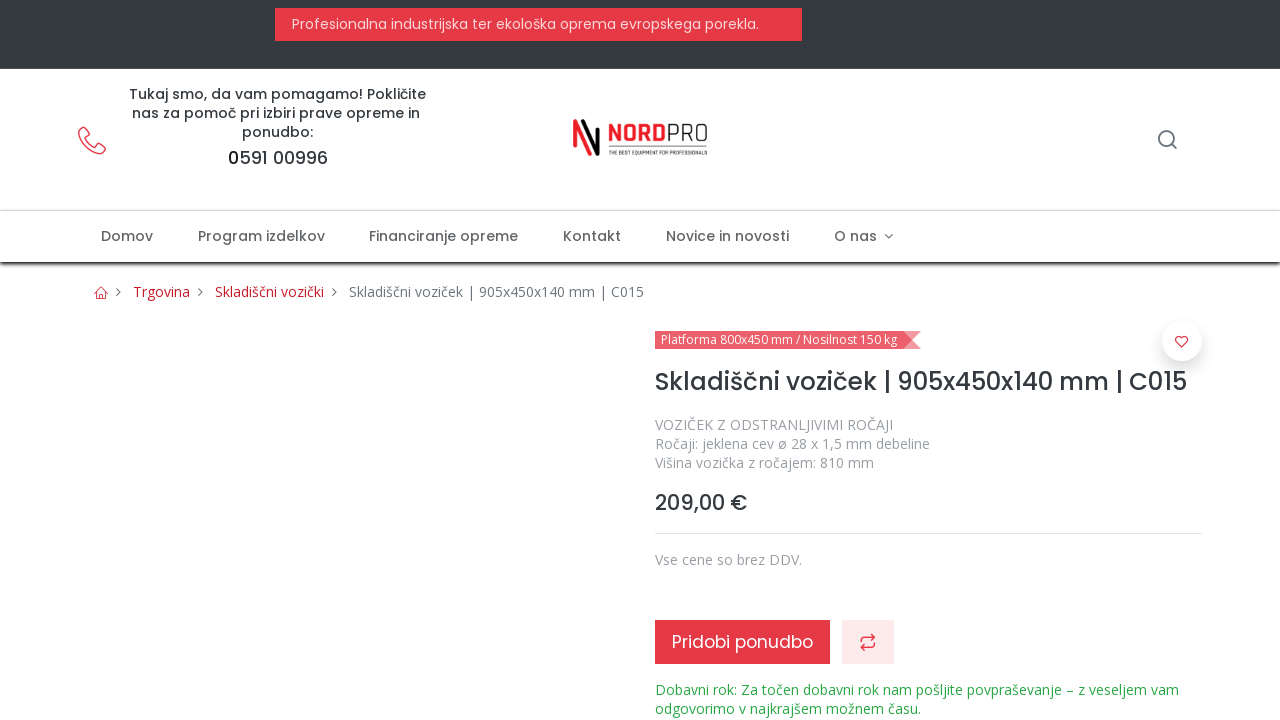

--- FILE ---
content_type: text/html; charset=utf-8
request_url: https://immerlog.com/shop/c015-skladiscni-vozicek-905x450x140-mm-c015-382?category=870
body_size: 13626
content:

  
  
  
  <!DOCTYPE html>
        
    
            
        
  <html lang="sl-SI" data-website-id="1" data-oe-company-name="NELCOMM inženiring, trgovina in storitve, d.o.o.">
            
    
      
      
      
      
        
      
    
    
  <head>
                <meta charset="utf-8"/>
                <meta http-equiv="X-UA-Compatible" content="IE=edge,chrome=1"/>
    <meta name="viewport" content="width=device-width, initial-scale=1, user-scalable=no"/>
    
            
        <meta name="generator" content="Odoo"/>
    
    
    
    
    
    
    <meta name="description" content="VOZIČEK Z ODSTRANLJIVIMI ROČAJI
Ročaji: jeklena cev ø 28 x 1,5 mm debeline
Višina vozička z ročajem: 810 mm
"/>
    <meta name="keywords" content="jeklen transportni voziček, skladiščni vozički, transportni voziček jekleni, transportni vozički, transportni voziček rudl, voziček za v skladsišče"/>
    
      
      
      
      
        
          
            <meta property="og:type" content="website"/>
          
        
          
            <meta property="og:title" content="Skladiščni voziček | 905x450x140 mm | C015"/>
          
        
          
            <meta property="og:site_name" content="NELCOMM inženiring, trgovina in storitve, d.o.o."/>
          
        
          
            <meta property="og:url" content="http://immerlog.com/shop/c015-skladiscni-vozicek-905x450x140-mm-c015-382"/>
          
        
          
            <meta property="og:image" content="http://immerlog.com/web/image/product.template/382/image_1024?unique=2ea3b82"/>
          
        
          
            <meta property="og:description" content="VOZIČEK Z ODSTRANLJIVIMI ROČAJI
Ročaji: jeklena cev ø 28 x 1,5 mm debeline
Višina vozička z ročajem: 810 mm
"/>
          
        
      
      
      
      
        
          <meta name="twitter:card" content="summary_large_image"/>
        
          <meta name="twitter:title" content="Skladiščni voziček | 905x450x140 mm | C015"/>
        
          <meta name="twitter:image" content="http://immerlog.com/web/image/product.template/382/image_1024?unique=2ea3b82"/>
        
          <meta name="twitter:description" content="VOZIČEK Z ODSTRANLJIVIMI ROČAJI
Ročaji: jeklena cev ø 28 x 1,5 mm debeline
Višina vozička z ročajem: 810 mm
"/>
        
      
    
    
      
      
    
    <link rel="canonical" href="https://www.nordpro.eu/shop/c015-skladiscni-vozicek-905x450x140-mm-c015-382"/>
    <link rel="preconnect" href="https://fonts.gstatic.com/" crossorigin=""/>
  
  

                <title>Skladiščni voziček | 905x450x140 mm | C015</title>
                <link type="image/x-icon" rel="shortcut icon" href="/web/image/website/1/favicon?unique=c6805c0"/>
    <link rel="preload" href="/web/static/lib/fontawesome/fonts/fontawesome-webfont.woff2?v=4.7.0" as="font" crossorigin=""/>
    <link type="text/css" rel="stylesheet" href="/web/content/73407-34ee1fc/1/web.assets_common.css" data-asset-xmlid="web.assets_common" data-asset-version="34ee1fc"/>
    <link rel="manifest" href="/pwa/1/manifest.json"/>
    <link rel="apple-touch-icon" sizes="192x192" href="/web/image/website/1/dr_pwa_icon_192/192x192"/>
    <link rel="preload" href="/theme_prime/static/lib/Droggol-Pack-v1.0/fonts/Droggol-Pack.ttf?4iwoe7" as="font" crossorigin=""/>
    <link type="text/css" rel="stylesheet" href="/web/content/77489-f3051f0/1/web.assets_frontend.css" data-asset-xmlid="web.assets_frontend" data-asset-version="f3051f0"/>
    
  
  

                <script id="web.layout.odooscript" type="text/javascript">
                    var odoo = {
                        csrf_token: "804d83b85f6391033dc360559dfbaea4b3ae507eo1800627364",
                        debug: "",
                    };
                </script>
            <script type="text/javascript">
                odoo.dr_theme_config = {"bool_enable_ajax_load_on_click": false, "bool_enable_ajax_load": false, "bool_show_bottom_bar_onscroll": false, "bool_display_bottom_bar": true, "bool_mobile_filters": true, "json_zoom": {"zoom_enabled": false, "zoom_factor": 2, "disable_small": false}, "json_category_pills": {"enable": true, "enable_child": true, "hide_desktop": true, "show_title": true, "style": 1}, "json_grid_product": {"show_color_preview": true, "show_quick_view": false, "show_similar_products": true, "show_rating": true}, "json_shop_filters": {"in_sidebar": false, "collapsible": true, "show_category_count": true, "show_attrib_count": false, "hide_attrib_value": false, "show_price_range_filter": true, "price_range_display_type": "sales_price", "show_rating_filter": true, "show_brand_search": true, "show_labels_search": true, "show_tags_search": true, "brands_style": 1, "tags_style": 1}, "bool_sticky_add_to_cart": false, "bool_general_show_category_search": true, "json_general_language_pricelist_selector": {"hide_country_flag": false}, "json_brands_page": {"disable_brands_grouping": false}, "cart_flow": "default", "json_bottom_bar_config": ["tp_home", "tp_search", "tp_wishlist", "tp_category", "tp_orders"], "theme_installed": true, "pwa_active": true, "bool_product_offers": true, "is_public_user": true};
            </script>
        
    <script type="text/javascript">
                odoo.session_info = {"is_admin": false, "is_system": false, "is_website_user": true, "user_id": false, "is_frontend": true, "translationURL": "/website/translations", "cache_hashes": {"translations": "cd2ed19ee3a4b6dfe96fd5d07406054069590f81"}};
                if (!/(^|;\s)tz=/.test(document.cookie)) {
                    const userTZ = Intl.DateTimeFormat().resolvedOptions().timeZone;
                    document.cookie = `tz=${userTZ}; path=/`;
                }
            </script>
    <script defer="defer" type="text/javascript" src="/web/content/69368-a9e7572/1/web.assets_common_minimal_js.js" data-asset-xmlid="web.assets_common_minimal_js" data-asset-version="a9e7572"></script>
    <script defer="defer" type="text/javascript" src="/web/content/69369-9ad155a/1/web.assets_frontend_minimal_js.js" data-asset-xmlid="web.assets_frontend_minimal_js" data-asset-version="9ad155a"></script>
    
        
    
    <script defer="defer" type="text/javascript" data-src="/web/content/73410-5e17e54/1/web.assets_common_lazy.js" data-asset-xmlid="web.assets_common_lazy" data-asset-version="5e17e54"></script>
    <meta name="theme-color" content="#FFFFFF"/>
    <meta name="mobile-web-app-capable" content="yes"/>
    <meta name="apple-mobile-web-app-title" content="Nordpro"/>
    <meta name="apple-mobile-web-app-capable" content="yes"/>
    <meta name="apple-mobile-web-app-status-bar-style" content="default"/>
    <script defer="defer" type="text/javascript" data-src="/web/content/77490-7638bb3/1/web.assets_frontend_lazy.js" data-asset-xmlid="web.assets_frontend_lazy" data-asset-version="7638bb3"></script>
    
  
  

                
            
            
            <script id="google_analytics_4_code" async="1" src="https://www.googletagmanager.com/gtag/js?id=G-1Z8BK869NL"></script>
            <script>
              window.dataLayer = window.dataLayer || [];
              function gtag(){dataLayer.push(arguments);}
              gtag('js', new Date());

              gtag('config', 'G-1Z8BK869NL');
            </script>
        
        
    </head>
            <body class="">
                
    
  
            
            
        
            
        <div id="wrapwrap" class="   ">
      
            
            
                
        
        
        
        
        
        
        
        
        
        <div class="tp-bottombar-component w-100 tp-bottombar-component-style-1 p-0 tp-has-drower-element  ">

            

            <ul class="list-inline my-2 px-5 d-flex tp-bottombar-main-element justify-content-between">
                
                    
                    
                    
                    
                        
        
        <li class="list-inline-item position-relative tp-bottom-action-btn text-center  ">
            <a aria-label="Domov" class=" " href="/">
                <i class="tp-action-btn-icon fa fa-home"></i>
                
                
            </a>
            <div class="tp-action-btn-label">Domov</div>
        </li>
    
                    
                
                    
                    
                    
                    
                        
        
        <li class="list-inline-item position-relative tp-bottom-action-btn text-center tp-search-sidebar-action ">
            <a aria-label="Iskanje" class=" " href="#">
                <i class="tp-action-btn-icon dri dri-search"></i>
                
                
            </a>
            <div class="tp-action-btn-label">Iskanje</div>
        </li>
    
                    
                
                    
                    
                    
                        <li class="list-inline-item text-center tp-bottom-action-btn tp-drawer-action-btn align-items-center d-flex justify-content-center rounded-circle">
                            <a href="#" aria-label="Open menu"><i class="tp-drawer-icon fa fa-th"></i></a>
                        </li>
                    
                    
                        
        
        <li class="list-inline-item position-relative tp-bottom-action-btn text-center  ">
            <a aria-label="Seznam želja" class="o_wsale_my_wish tp-btn-in-bottom-bar " href="/shop/wishlist">
                <i class="tp-action-btn-icon dri dri-wishlist"></i>
                <sup class="my_wish_quantity o_animate_blink badge badge-primary">0</sup>
                
            </a>
            <div class="tp-action-btn-label">Seznam želja</div>
        </li>
    
                    
                
                    
                    
                    
                    
                
                    
                    
                    
                    
                
                
        
    
            </ul>
            <hr class="mx-4"/>
            <ul class="list-inline d-flex my-2 px-5 tp-bottombar-secondary-element justify-content-between">
                
                    
                    
                
                    
                    
                
                    
                    
                
                    
                    
                        
        
        <li class="list-inline-item position-relative tp-bottom-action-btn text-center tp-category-action ">
            <a aria-label="Kategorija" class=" " href="#">
                <i class="tp-action-btn-icon dri dri-category"></i>
                
                
            </a>
            <div class="tp-action-btn-label">Kategorija</div>
        </li>
    
                    
                
                    
                    
                        
        
        <li class="list-inline-item position-relative tp-bottom-action-btn text-center  ">
            <a aria-label="Naročila" class=" " href="/my/orders">
                <i class="tp-action-btn-icon fa fa-file-text-o"></i>
                
                
            </a>
            <div class="tp-action-btn-label">Naročila</div>
        </li>
    
                    
                
            </ul>
        </div>
    
            
        <header id="top" data-anchor="true" data-name="Header" class="  o_header_standard">
        <div class="tp-preheader">
      <div class="container">
        <div class="row justify-content-lg-between justify-content-center align-items-center">
          <div class="col-auto py-2 d-none d-lg-block">
            
        
        
        
        
        
        

        
    
          </div>
          <div class="col-auto py-2 d-none d-lg-block pb8 pt8 col-lg-6">
            <section class="o_colored_level pb0">&nbsp;<a href="/shop" class="btn btn-primary" data-original-title="" title="" aria-describedby="tooltip699459"> &nbsp;Profesionalna industrijska ter ekološka oprema evropskega porekla.</a><span style="font-size: 0.875rem;"><a href="/shop" class="btn btn-primary" data-original-title="" title="" aria-describedby="tooltip282811">&nbsp; </a>&nbsp; &nbsp; &nbsp; &nbsp;<a href="mailto:info@nordpro.eu" data-original-title="" title="" aria-describedby="tooltip69915">&nbsp;</a><span style="background-color: rgb(255, 255, 255);"><b><br/></b></span></span></section>
          </div>
          <div class="col-auto py-2 d-none d-lg-block pb0 pt16">
            <ul class="list-inline mb-0">
              <p>
                <br/>
              </p>
            </ul>
          </div>
          <div class="col-auto py-2"></div>
        </div>
      </div>
    </div>
    <div class="tp-header">
      <div class="container">
        <div class="row justify-content-center justify-content-lg-between align-items-center">
          <div class="col-4 py-3">
            <div class="media align-items-center">
              <span class="dri dri-phone-l fa-2x text-o-color-1"></span>
              <div class="media-body pl-3">
                <h6 class="mb-1" style="text-align: center; ">Tukaj smo, da vam pomagamo! Pokličite nas za pomoč pri izbiri prave opreme in&nbsp; ponudbo:</h6>
                <h5 class="mb-0" style="text-align: center; "><a class="tp-link-dark" href="tel:+386 40 858 105" data-original-title="" title="" aria-describedby="tooltip783713">0</a>591 00996</h5>
                <h5 class="mb-0" style="text-align: center; ">
                  <br/>
                </h5>
              </div>
            </div>
          </div>
          <div class="col-4 text-center py-3">
            
            
    <a href="/" class="navbar-brand logo d-none d-lg-inline-block mx-auto">
            <span role="img" aria-label="Logo of Nordpro" title="Nordpro"><img src="/web/image/website/1/logo/Nordpro?unique=c6805c0" class="img img-fluid" alt="Nordpro" loading="lazy"/></span>
        </a>
    

          </div>
          <div class="col-4 py-3 text-right">
            <ul class="list-inline m-0 tp-account-info">
              
        <li class="list-inline-item">
            <a href="#" class="tp-search-sidebar-action" data-placement="bottom" aria-label="Iskanje" data-search="">
                <i class="dri dri-search o_not_editable"></i>
            </a>
            
        </li>

        
        <li class="list-inline-item">
            <a class="o_wsale_my_cart tp-cart-sidebar-action" href="/shop/cart">
                <i class="dri dri-cart o_not_editable"></i>
                <sup class="my_cart_quantity badge badge-primary mb-0 font-weight-bold" data-order-id="">0</sup>
            </a>
            
        </li>

        
        <li class="list-inline-item">
            <a class="o_wsale_my_wish" href="/shop/wishlist">
                <i class="dri dri-wishlist o_not_editable"></i>
                <sup class="my_wish_quantity o_animate_blink badge badge-primary">0</sup>
            </a>
            
        </li>

        
        
    
    
            </ul>
          </div>
        </div>
      </div>
    </div>
    <nav data-name="Navbar" class="navbar navbar-expand-lg navbar-light o_colored_level o_cc shadow-sm">
      <div id="top_menu_container" class="container justify-content-between">
        
        
        <button class="navbar-toggler tp-navbar-toggler collapsed" type="button" data-toggle="collapse" aria-label="Menu" data-target="#top_menu_collapse">
            <span class="icon-bar top-bar o_not_editable"></span>
            <span class="icon-bar middle-bar o_not_editable"></span>
            <span class="icon-bar bottom-bar o_not_editable"></span>
        </button>
    
        
        
    <a href="/" class="navbar-brand logo d-lg-none o_offcanvas_logo_container">
            <span role="img" aria-label="Logo of Nordpro" title="Nordpro"><img src="/web/image/website/1/logo/Nordpro?unique=c6805c0" class="img img-fluid" alt="Nordpro" loading="lazy"/></span>
        </a>
    

        
        
        
        <div class="tp-account-info">
            <a class="o_wsale_my_cart tp-cart-sidebar-action d-lg-none" href="/shop/cart">
                <i class="dri dri-cart o_not_editable"></i>
                <sup class="my_cart_quantity badge badge-primary mb-0 font-weight-bold" data-order-id="">0</sup>
            </a>
        </div>
    
        
        <div id="top_menu_collapse" class="collapse navbar-collapse order-last order-lg-0">
          
    <ul id="top_menu" class="nav navbar-nav o_menu_loading flex-grow-1">
        
            
            
            
              
    
            
        
    <li class="nav-item">
        <a role="menuitem" href="/" class="nav-link ">
            
            
        <span>Domov</span>
            
        
        </a>
    </li>
    

            
              
    
            
        
    <li class="nav-item">
        <a role="menuitem" href="/shop" class="nav-link ">
            
            
        <span>Program izdelkov</span>
            
        
        </a>
    </li>
    

            
              
    
            
        
    <li class="nav-item">
        <a role="menuitem" href="/financiranje-opreme" class="nav-link ">
            
            
        <span>Financiranje opreme</span>
            
        
        </a>
    </li>
    

            
              
    
            
        
    <li class="nav-item">
        <a role="menuitem" href="/contactus" class="nav-link ">
            
            
        <span>Kontakt</span>
            
        
        </a>
    </li>
    

            
              
    
            
        
    <li class="nav-item">
        <a role="menuitem" href="/blog" class="nav-link ">
            
            
        <span>Novice in novosti</span>
            
        
        </a>
    </li>
    

            
              
    
            
        
    
    <li class="nav-item dropdown  ">
        <a data-toggle="dropdown" href="#" class="nav-link dropdown-toggle ">
            
            
        <span>O nas</span>
            
        
        </a>
        <ul class="dropdown-menu" role="menu">
            
                
    
            
        
    <li class="">
        <a role="menuitem" href="/o-nordpro" class="dropdown-item ">
            
            
        <span>O Nordpro</span>
            
        
        </a>
    </li>
    

            
                
    
            
        
    <li class="">
        <a role="menuitem" href="/podrocja-delovanja" class="dropdown-item ">
            
            
        <span>Področja delovanja</span>
            
        
        </a>
    </li>
    

            
        </ul>
    </li>

            
          
    </ul>

        </div>
      </div>
    </nav>
  </header>
      <main>
        
            
        
    
    
    <div class="my-1 my-md-2">
      <div class="container">
        <div class="row">
          <div class="col-12">
            <ol class="breadcrumb mb-0 bg-transparent">
              <li class="breadcrumb-item">
                <a href="/">
                  <i class="dri dri-home-l"></i>
                </a>
              </li>
              <li class="breadcrumb-item">
                <a href="/shop">Trgovina</a>
              </li>
              <li class="breadcrumb-item">
                <a href="/shop/category/proizvodnja-in-delavnice-skladiscni-vozicki-870">Skladiščni vozički</a>
              </li>
              <li class="breadcrumb-item active">
                <span>Skladiščni voziček | 905x450x140 mm | C015</span>
              </li>
            </ol>
          </div>
        </div>
      </div>
    </div>
  <div itemscope="itemscope" itemtype="http://schema.org/Product" id="wrap" class="js_sale ecom-zoomable zoomodoo-next">
      <section id="product_detail" class="container oe_website_sale " data-view-track="1">
        
        <div class="row">
          <div class="col-12 col-lg-6 pb-2">
            
        
        <div id="o-carousel-product" class="carousel slide sticky-top tp-drift-zoom tp-product-detail-carousel" data-ride="carousel" data-interval="0">
            <div class="carousel-outer position-relative">
                <div class="carousel-inner h-100">
                    
                        <div class="carousel-item h-100 active">
                            <div class="d-flex align-items-center justify-content-center h-100">
                <div class="d-flex align-items-center justify-content-center h-100 position-relative"><img src="/web/image/product.product/4299/image_1024/%5BC015%5D%20Skladi%C5%A1%C4%8Dni%20vozi%C4%8Dek%20%7C%20905x450x140%20mm%20%7C%20C015?unique=8f22ada" itemprop="image" class="img img-fluid product_detail_img mh-100 tp-drift-zoom-img" alt="Skladiščni voziček | 905x450x140 mm | C015" loading="lazy"/></div>
            </div>
            </div>
                    
                </div>
                
            </div>
            <div class="d-none d-md-block text-center">
                
            </div>
        </div>
    
          </div>
          <div class="col-12 col-lg-6 py-2" id="product_details">
            
    <div class="tp-product-label tp-product-label-color- mb-3">
      <span>Platforma 800x450 mm / Nosilnost 150 kg</span>
    </div>
  <h1 itemprop="name" class="h3">Skladiščni voziček | 905x450x140 mm | C015</h1>
    
    <p class="text-muted mt-3" placeholder="A short description that will also appear on documents.">VOZIČEK Z ODSTRANLJIVIMI ROČAJI<br>
Ročaji: jeklena cev ø 28 x 1,5 mm debeline<br>
Višina vozička z ročajem: 810 mm<br>
</p>
  
            <span itemprop="url" style="display:none;">/shop/c015-skladiscni-vozicek-905x450x140-mm-c015-382</span>
            <form action="/shop/cart/update" method="POST">
              <input type="hidden" name="csrf_token" value="804d83b85f6391033dc360559dfbaea4b3ae507eo1800627364"/>
              <div class="js_product js_main_product">
                
    
      <div itemprop="offers" itemscope="itemscope" itemtype="http://schema.org/Offer" class="product_price mt16">
          
            <h4 class="oe_price_h4 css_editable_mode_hidden">
                <span data-oe-type="monetary" data-oe-expression="combination_info['price']" class="oe_price" style="white-space: nowrap;"><span class="oe_currency_value">209,00</span> €</span>
                <span itemprop="price" style="display:none;">209.0</span>
                <span itemprop="priceCurrency" style="display:none;">EUR</span>
                <small data-oe-type="monetary" data-oe-expression="combination_info['list_price']" style="text-decoration: line-through; white-space: nowrap;" class="text-body ml-1 oe_default_price d-none"><span class="oe_currency_value">209,00</span> €</small>
            </h4>
            
        <h4 class="css_non_editable_mode_hidden decimal_precision" data-precision="2">
            <span><span class="oe_currency_value">209,00</span> €</span>
          </h4>
      </div>
    
    
    
    
    <hr/>
  
                  <input type="hidden" class="product_id" name="product_id" value="4299"/>
                  <input type="hidden" class="product_template_id" name="product_template_id" value="382"/>
                  
        
       <ul class="list-unstyled js_add_cart_variants flex-column" data-attribute_exclusions="{&quot;exclusions&quot;: {&quot;8255&quot;: [], &quot;8256&quot;: [], &quot;23113&quot;: [], &quot;23112&quot;: [], &quot;23111&quot;: []}, &quot;parent_exclusions&quot;: {}, &quot;parent_combination&quot;: [], &quot;parent_product_name&quot;: null, &quot;mapped_attribute_names&quot;: {&quot;8255&quot;: &quot;Barva: Siva&quot;, &quot;8256&quot;: &quot;Nosilnost [kg]: 150&quot;, &quot;23113&quot;: &quot;Vi\u0161ina [mm]: 140&quot;, &quot;23112&quot;: &quot;\u0160irina [mm]: 450&quot;, &quot;23111&quot;: &quot;Dol\u017eina [mm]: 905&quot;}}">
            
                
                <li data-attribute_id="1880" data-attribute_name="Barva" class="variant_attribute d-none">

                    
                    
                    
                    <strong class="attribute_name">Barva</strong>

                    

                    

                    
                        <ul data-attribute_id="1880" class="list-inline  ">
                            <li class="list-inline-item">
                                <label style="background-color:#b0b0a9" class="css_attribute_color active ">
                                    <input type="radio" class="js_variant_change  always" checked="True" name="ptal-7183" value="8255" title="Siva" data-value_id="8255" data-value_name="Siva" data-attribute_name="Barva" data-is_single="True"/>
                                </label>
                            </li>
                        </ul>
                    
                
            
        </li>
            
                
                <li data-attribute_id="1881" data-attribute_name="Nosilnost [kg]" class="variant_attribute d-none">

                    
                    
                    
                    <strong class="attribute_name">Nosilnost [kg]</strong>

                    
                        <select data-attribute_id="1881" class="form-control js_variant_change always " name="ptal-7184">
                            
                                <option value="8256" data-value_id="8256" data-value_name="150" data-attribute_name="Nosilnost [kg]" selected="True" data-is_single="True">
                                    <span>150</span>
                                    
                                </option>
                            
                        </select>
                    

                    

                    
                
            
        </li>
            
                
                <li data-attribute_id="1892" data-attribute_name="Višina [mm]" class="variant_attribute d-none">

                    
                    
                    
                    <strong class="attribute_name">Višina [mm]</strong>

                    
                        <select data-attribute_id="1892" class="form-control js_variant_change always " name="ptal-20312">
                            
                                <option value="23113" data-value_id="23113" data-value_name="140" data-attribute_name="Višina [mm]" selected="True" data-is_single="True">
                                    <span>140</span>
                                    
                                </option>
                            
                        </select>
                    

                    

                    
                
            
        </li>
            
                
                <li data-attribute_id="1891" data-attribute_name="Širina [mm]" class="variant_attribute d-none">

                    
                    
                    
                    <strong class="attribute_name">Širina [mm]</strong>

                    
                        <select data-attribute_id="1891" class="form-control js_variant_change always " name="ptal-20311">
                            
                                <option value="23112" data-value_id="23112" data-value_name="450" data-attribute_name="Širina [mm]" selected="True" data-is_single="True">
                                    <span>450</span>
                                    
                                </option>
                            
                        </select>
                    

                    

                    
                
            
        </li>
            
                
                <li data-attribute_id="1890" data-attribute_name="Dolžina [mm]" class="variant_attribute d-none">

                    
                    
                    
                    <strong class="attribute_name">Dolžina [mm]</strong>

                    
                        <select data-attribute_id="1890" class="form-control js_variant_change always " name="ptal-20310">
                            
                                <option value="23111" data-value_id="23111" data-value_name="905" data-attribute_name="Dolžina [mm]" selected="True" data-is_single="True">
                                    <span>905</span>
                                    
                                </option>
                            
                        </select>
                    

                    

                    
                
            
        </li>
            
        </ul>
    
                
                <p class="text-muted">Vse cene so brez DDV.</p>
                <p class="css_not_available_msg alert alert-warning">This combination does not exist.</p>
                
        <div style="display:none !important;" class="css_quantity input-group" contenteditable="false">
            <div class="input-group-prepend">
                <a class="btn btn-secondary js_add_cart_json" aria-label="Remove one" title="Remove one" href="#">
                    <i class="fa fa-minus"></i>
                </a>
            </div>
            <input type="text" class="form-control quantity" data-min="1" name="add_qty" value="1"/>
            <div class="input-group-append">
                <a class="btn btn-secondary float_left js_add_cart_json" aria-label="Dodajte ga" title="Dodajte ga" href="#">
                    <i class="fa fa-plus"></i>
                </a>
            </div>
        </div>
      <a style="display:none !important;" role="button" id="add_to_cart" class="a-submit btn btn-lg btn-primary d-block d-sm-inline-block js_check_product mt16 w-100 w-md-50" href="#">&nbsp;Dodaj v košarico</a>
                <br/>
                    <a id="product_comment-" class="btn btn-primary btn-lg mt16 d-block d-sm-inline-block" href="#" data-placement="top" data-html="true" data-toggle="modal" data-target="#getecommquote"> Pridobi ponudbo</a>
            
  <div id="product_option_block">
    
      
      <button type="button" role="button" class="d-none d-md-inline-block btn btn-primary-soft btn-lg mt16 ml-2 o_add_compare_dyn" aria-label="Compare" data-action="o_comparelist" data-product-product-id="4299">
                <span class="dri dri-compare"></span>
            </button>
        
  
            
            
            <button type="button" role="button" class="btn btn-primary-soft o_add_wishlist_dyn mt16 ml-0 ml-md-2" data-action="o_wishlist" data-product-template-id="382" data-product-product-id="4299">
                <span class="dri dri-wishlist" role="img" aria-label="Add to wishlist"></span> <span class="d-md-none">Dodaj na seznam želja</span>
            </button>
        </div>
            <div class="availability_messages o_not_editable"></div>
        
              </div>
            </form>
            <div>
              </div>
            <hr/>
    
      <div class="row align-items-center">
        <div class="col-6 col-md-3 order-md-2"><img src="/web/image/dr.product.brand/3/image/Immerlog%20STOP%20TMS?unique=667ff6a" class="img img-fluid" alt="Immerlog STOP TMS" loading="lazy"/></div>
        <div class="col-12 col-md-9 mt-2 mt-md-0 order-md-1">
          <h6>
            <a class="tp-link-dark" href="/shop?brand=3">
              <span>Immerlog STOP TMS</span>
            </a>
          </h6>
          <p class="mb-0">Izdelki, ki so namenjeni razbremenitvi uporabnikov pri premikanju ali ravnanju s tovorom, in zmanjšujejo tveganje za nastanek TMS (tenzijsko mišični sindrom).</p>
        </div>
      </div>
      <hr/>
    
    
      
      
      
      
      
    
    
    
    <h6 class="d-inline-block mr-2 tp-share-product">Deli izdelek:</h6>
    
    <div class="s_share text-left d-inline-block">
        
        <a href="https://www.facebook.com/sharer/sharer.php?u={url}" target="_blank" class="s_share_facebook ">
            <i class="fa fa-facebook rounded shadow-sm"></i>
        </a>
        <a href="https://twitter.com/intent/tweet?text={title}&amp;url={url}" target="_blank" class="s_share_twitter ">
            <i class="fa fa-twitter rounded shadow-sm"></i>
        </a>
        <a href="http://www.linkedin.com/sharing/share-offsite/?url={url}" target="_blank" class="s_share_linkedin ">
            <i class="fa fa-linkedin rounded shadow-sm"></i>
        </a>
        <a href="https://wa.me/?text={title}" target="_blank" class="s_share_whatsapp ">
            <i class="fa fa-whatsapp rounded shadow-sm"></i>
        </a>
        <a href="http://pinterest.com/pin/create/button/?url={url}&amp;description={title}" target="_blank" class="s_share_pinterest ">
            <i class="fa fa-pinterest rounded shadow-sm"></i>
        </a>
        <a href="mailto:?body={url}&amp;subject={title}" class="s_share_email ">
            <i class="fa fa-envelope rounded shadow-sm"></i>
        </a>
    </div>

  
            
          </div>
        </div>
      
    
  </section>
    <div class="container-fluid px-0 my-4">
      <div class="row no-gutters">
        <div class="col-12 tp-product-details-tab">
          <ul class="nav nav-tabs justify-content-center" role="tablist">
            <li class="nav-item">
              <a class="nav-link active" data-toggle="tab" href="#tp-product-description-tab" role="tab" aria-selected="true">
                <div class="my-1 tp-tab-title o_not_editable"><span class="fa fa-file-text-o mr-1"></span>
                                        Opis
                                    </div>
              </a>
            </li>
            
            <li class="nav-item">
              <a class="nav-link" data-toggle="tab" href="#tp-product-specification-tab" role="tab" aria-selected="false">
                <div class="my-1 tp-tab-title o_not_editable"><span class="fa fa-sliders mr-1"></span>
                                        Specifikacije
                                    </div>
              </a>
            </li>
            
            
            
            
          </ul>
          <div class="tab-content">
            
            <div class="tab-pane fade show active" id="tp-product-description-tab" role="tabpanel">
              <div class="container-fluid">
                <div class="row m-0 py-2">
                  <div class="col-12">
                    <div itemprop="description" class="oe_structure" id="product_full_description"><section class="s_text_block pt32 pb32 o_colored_level" data-snippet="s_text_block" data-name="Text">
    <div class="container s_allow_columns">
        <p><span style="color: rgba(108, 117, 125, 0.7);">
		
                
        VOZIČEK Z ODSTRANLJIVIMI ROČAJI<br> 
        Ročaji: jeklena cev ø 28 x 1,5 mm debeline<br> 
        Višina vozička z ročajem: 810 mm<br> 
        Ploščadi: hladno preoblikovano jeklo z ojačitvami, 800x450 mm<br> 
        Kolesa: 2 nepremični in 2 vrtljivi</span><br><span style="color: rgba(108, 117, 125, 0.7);">Nosilnost: 150 kg<br> 
        Lakiranje: v peči za praškasto lakiranje izdelana prevleka iz epoksidnega prahu.
        
        



        </span></p>
    </div>
</section>  </div>
                  </div>
                </div>
              </div>
            </div>
            
            
            <div class="tab-pane fade" id="tp-product-specification-tab" role="tabpanel">
              <section class="container" id="product_full_spec">
                
                
                  <div class="row py-4">
                    <div class="col-12 col-lg-8 offset-lg-2" id="product_specifications">
                      <table class="table mb-0 border">
                        
                          
                          
                          
                          <tr class="collapse show o_ws_category_0">
                            <td>
                              <span>Barva</span>
                            </td>
                            <td>
                              
                                <span>Siva</span>
                                
                              
                            </td>
                          </tr><tr class="collapse show o_ws_category_0">
                            <td>
                              <span>Nosilnost [kg]</span>
                            </td>
                            <td>
                              
                                <span>150</span>
                                
                              
                            </td>
                          </tr><tr class="collapse show o_ws_category_0">
                            <td>
                              <span>Višina [mm]</span>
                            </td>
                            <td>
                              
                                <span>140</span>
                                
                              
                            </td>
                          </tr><tr class="collapse show o_ws_category_0">
                            <td>
                              <span>Širina [mm]</span>
                            </td>
                            <td>
                              
                                <span>450</span>
                                
                              
                            </td>
                          </tr><tr class="collapse show o_ws_category_0">
                            <td>
                              <span>Dolžina [mm]</span>
                            </td>
                            <td>
                              
                                <span>905</span>
                                
                              
                            </td>
                          </tr>
                        
                      </table>
                    </div>
                  </div>
                
              </section>
            </div>
            
            
            
            
          </div>
        </div>
      </div>
    </div>
    <div class="container">
      <div class="row">
        
        
        
        <div class="col-md-12 my-3">
          <div class="tp-suggested-product-slider" data-products-params="{&quot;selectionType&quot;:&quot;manual&quot;, &quot;productIDs&quot;:[3211, 383, 382]}">
            <div class="position-relative">
              <h5 class="tp-underline-title">Alternativni izdelki</h5>
              <div class="tp-slider-controls">
                <button class="btn btn-link tp-prev" role="button" aria-label="Prejšnje">
                  <i class="fa fa-chevron-left"></i>
                </button>
                <button class="btn btn-link tp-next" role="button" aria-label="Naprej">
                  <i class="fa fa-chevron-right"></i>
                </button>
              </div>
            </div>
            <div class="tp-suggested-products-cards owl-carousel owl-theme owl-loaded owl-drag"></div>
          </div>
        </div>
        
      </div>
      
    </div>
  
      </div>
  
      </main>
      <footer id="bottom" data-anchor="true" data-name="Footer" class="o_footer o_colored_level o_cc ">
        <div id="footer" class="oe_structure oe_structure_solo" style="">
      <section class="s_text_block pt40 pb16" data-snippet="s_text_block" data-name="Text" style="">
        <div class="container">
          <div class="row">
            <div class="col-lg-2 pt24 pb24 o_colored_level">
              <h5 class="mb-3">Uporabne povezave</h5>
              <ul class="list-unstyled">
                <li>
                  <a href="/" previewlistener="true">Domov</a>
                </li>
                <li>
                  <a href="/shop" data-original-title="" title="" aria-describedby="tooltip866215" previewlistener="true">Trgovina</a>
                </li>
                <li>
                  <a href="/politika-zasebnosti#scrollTop=0" data-original-title="" title="" aria-describedby="tooltip675276">Politika zasebnosti<br data-original-title="" title="" aria-describedby="tooltip6228"/></a>
                </li>
                <li>
                  <a href="/pogoji-poslovanja" data-original-title="" title="" aria-describedby="tooltip112552" previewlistener="true">Splošni pogoji poslovanja</a>
                </li>
                <li>
                  <a href="/o-nordpro" data-original-title="" title="" aria-describedby="tooltip399020" previewlistener="true">O nas</a>
                </li>
                <li>
                  <a href="/blog/novice-in-novosti-2" data-original-title="" title="" aria-describedby="tooltip985185" previewlistener="true">Novice</a>
                </li>
              </ul>
            </div>
            <div class="col-lg-5 pt24 o_colored_level pb8">
              <h5 class="mb-3">O nas</h5>
              <p>
                <font style="font-size: 14px;">Smo ekipa z dolgoletnimi izkušnjami, zato se zavedamo, kako pomembne so potrebe vas – naših strank. Z rešitvami vam pridemo nasproti, vam ponudimo inovativne ideje ter varne in učinkovite proizvode najvišje kakovosti. </font>
              </p>
              <p>
                <font style="font-size: 14px;">Trudimo se za vaše zadovoljstvo in preseganje pričakovanj, saj ste v središču našega delovanja vi – naše zveste stranke.</font>
              </p>
              <p>
                <font style="font-size: 14px;">Veseli smo, ker lahko soustvarjamo uspehe z vami!</font>
              </p>
            </div>
            <div id="connect" class="col-lg-4 offset-lg-1 pt24 pb24 o_colored_level" style="">
              <h5 class="mb-3">Povežite se z nami</h5>
              <ul class="list-unstyled">
                <li>
                  <i class="fa fa-comment fa-fw mr-2"></i>
                  <a href="mailto:office@nelcomm.si" data-original-title="" title="" aria-describedby="tooltip946853" previewlistener="true" style="color: rgb(85, 144, 217); background-color: rgb(52, 58, 64); font-family: Roboto, &quot;Odoo Unicode Support Noto&quot;, sans-serif;">
                    <font style="" class="bg-o-color-2" data-original-title="" title="" aria-describedby="tooltip150663">NELCOMM inženiring, trgovina in storitve d.o.o.</font>
                  </a>
                </li>
                <li>
                  <i class="fa fa-envelope fa-fw mr-2"></i>
                  <span>
                    <a href="mailto:info@nordpro.eu" data-original-title="" title="" aria-describedby="tooltip82841">info@nordpro.eu</a>
                  </span>
                </li>
                <li>
                  <i class="fa fa-phone fa-fw mr-2"></i>
                  <span class="o_force_ltr"> 0591 00996&nbsp;</span>
                </li>
              </ul>
            </div>
          </div>
        </div>
      </section>
    </div>
  <div class="o_footer_copyright o_colored_level o_cc" data-name="Copyright">
          <div class="container py-3">
            <div class="row">
              <div class="col-sm text-center text-sm-left text-muted">
                
        
    
                <span class="mr-2 o_footer_copyright_name">Copyright ©&nbsp;</span>
  
    
        
        
    
        
        
    
        
    
        
              </div>
              <div class="col-sm text-center text-sm-right o_not_editable">
                
        <div class="o_brand_promotion">
            
        
        
        Uporablja tehnologijo 
            <a target="_blank" class="badge badge-light" href="http://www.odoo.com?utm_source=db&amp;utm_medium=website">
                <img alt="Odoo" src="/web/static/src/img/odoo_logo_tiny.png" style="height: 1em; vertical-align: baseline;" loading="lazy"/>
            </a>
        - 
                    The #1 <a target="_blank" href="http://www.odoo.com/page/e-commerce?utm_source=db&amp;utm_medium=website">Odprto kodni eCommerce</a>
                
    
        </div>
    
              </div>
            </div>
          </div>
        </div>
      </footer>
    <div id="website_cookies_bar" class="s_popup o_snippet_invisible o_no_save" data-name="Cookies Bar" data-vcss="001" data-invisible="1">
      <div class="modal s_popup_bottom s_popup_no_backdrop o_cookies_discrete modal_shown" data-show-after="500" data-display="afterDelay" data-consents-duration="999" data-focus="false" data-backdrop="false" data-keyboard="false" tabindex="-1" role="dialog" style="display: none;" aria-hidden="true">
        <div class="modal-dialog d-flex s_popup_size_full">
          <div class="modal-content oe_structure">
            <section class="o_colored_level o_cc o_cc1">
              <div class="container">
                <div class="row">
                  <div class="col-lg-8 pt16">
                    <p>Piškotke uporabljamo za boljšo uporabniško izkušnjo.</p>
                  </div>
                  <div class="col-lg-4 pt16 text-right">
                    <a href="/cookie-policy" class="o_cookies_bar_text_policy btn btn-link btn-sm">Politika piškotkov</a>
                    <a href="#" role="button" class="js_close_popup o_cookies_bar_text_button btn btn-primary btn-sm">Strinjam se</a>
                  </div>
                </div>
              </div>
            </section>
          </div>
        </div>
      </div>
    </div>
  
    
            <a href="#" class="tp-back-to-top o_not_editable" style="display: none;" title="Scroll back to top">
                <i class="dri dri-chevron-up-l"></i>
            </a>
        </div>
            
            <div name="PhotoSwipeContainer" class="pswp" tabindex="-1" role="dialog" aria-hidden="true">

                
                <div class="pswp__bg"></div>

                
                <div class="pswp__scroll-wrap">

                    
                    <div class="pswp__container">
                        <div class="pswp__item"></div>
                        <div class="pswp__item"></div>
                        <div class="pswp__item"></div>
                    </div>

                    
                    <div class="pswp__ui pswp__ui--hidden">

                        <div class="pswp__top-bar">

                            

                            <div class="pswp__counter"></div>

                            <button class="pswp__button pswp__button--close" title="Close (Esc)"></button>

                            <button class="pswp__button pswp__button--share" title="Share"></button>

                            <button class="pswp__button pswp__button--fs" title="Toggle fullscreen"></button>

                            <button class="pswp__button pswp__button--zoom" title="Zoom in/out"></button>

                            
                            
                            <div class="pswp__preloader">
                                <div class="pswp__preloader__icn">
                                <div class="pswp__preloader__cut">
                                    <div class="pswp__preloader__donut"></div>
                                </div>
                                </div>
                            </div>
                        </div>

                        <div class="pswp__share-modal pswp__share-modal--hidden pswp__single-tap">
                            <div class="pswp__share-tooltip"></div>
                        </div>

                        <button class="pswp__button pswp__button--arrow--left" title="Previous (arrow left)">
                        </button>

                        <button class="pswp__button pswp__button--arrow--right" title="Next (arrow right)">
                        </button>

                        <div class="pswp__caption">
                            <div class="pswp__caption__center text-center"></div>
                        </div>
                    </div>
                </div>
            </div>
        
                
                    <script>
                        
            
                window.addEventListener('load', function () {
                    

                    odoo.define('im_livechat.livesupport', function (require) {
            
                    });
                });
            
        
                    </script>
                
            
    <script id="tracking_code">
            (function(i,s,o,g,r,a,m){i['GoogleAnalyticsObject']=r;i[r]=i[r]||function(){
            (i[r].q=i[r].q||[]).push(arguments)},i[r].l=1*new Date();a=s.createElement(o),
            m=s.getElementsByTagName(o)[0];a.async=1;a.src=g;m.parentNode.insertBefore(a,m)
            })(window,document,'script','//www.google-analytics.com/analytics.js','ga');

            ga('create', 'UA-189388015-1'.trim(), 'auto');
            ga('send','pageview');
        </script>
  
  
        
    </body>
        </html>
     
                 <div class="modal fade" id="getecommquote" role="dialog" aria-hidden="true">
                    <div class="modal-dialog">
                      <form id="product_ecomm_quote" action="/shop/product/ecomm_quote" method="POST" class="modal-content">
                        <input type="hidden" name="csrf_token" value="804d83b85f6391033dc360559dfbaea4b3ae507eo1800627364"/>
                        <div class="modal-header">
                          <button type="button" class="close" data-dismiss="modal" aria-hidden="true">&times;</button>
                          <div align="center"> 
                              <strong><h3 class="modal-title" align="center">Povpraševanje</h3></strong>
                          </div>
                          <b><span>Skladiščni voziček | 905x450x140 mm | C015</span></b>
                        </div>
                        <div class="modal-body"> 
                            <p>
                                
                                Prosimo vas, da izpolnete obrazec. 
                            </p>
                            <hr/>

                            <div id="name" class="form-group">
                                <label class="control-label" for="name">Veše ime:</label>

                                <input type="text" name="name" required="required" id="name" class="form-control" value=""/>

                            </div>
                            <div id="email" class="form-group">
                                <label class="control-label" for="email">Elektronski naslov:</label>
                                <input type="text" name="email" required="required" id="email" class="form-control" value=""/>
                            </div>
                            <div id="phone" class="form-group">
                                <label class="control-label" for="phone">Telefonska številka:</label>

                                 <input type="text" name="phone" required="required" id="phone" class="form-control" value=""/>
                            </div>

                            <div id="note" class="form-group">
                                <label class="control-label" for="quantity">Dodaten opis:</label>
                                <input type="text" name="note" id="note" class="form-control"/>
                            </div>

                            <input type="hidden" name="product_template" id="product_template" class="form-control" value="382"/>
                            <div class="js_product o_hidden">
                              
                                <ul class="list-unstyled">
                                    
                                    <p class="o_hidden">Izberite varianto proizvoda</p>                             
                                     
                                        <input type="radio" class="o_hidden" name="product_id" checked="checked" value="4299"/>
                                         
                                          <span>Siva</span>
                                         
                                          <span>150</span>
                                         
                                          <span>140</span>
                                         
                                          <span>450</span>
                                         
                                          <span>905</span>
                                        <br/>
                                        
                                    
                                </ul>
                              
                            </div>
                            <div id="quantity" class="form-group">
                                <label class="control-label" for="quantity">Količina:</label>
                                <input type="number" min="1" step="1" name="quantity" id="quantity" class="form-control" required="required" value="1"/>
                            </div>
                        </div>
                        <div class="modal-footer">
                            <button type="submit" class="btn btn-primary">Pošlji</button> ali
                            <button type="button" class="btn btn-link" data-dismiss="modal" style="padding: 0">Prekliči</button>
                        </div>
                      </form>
                    </div>
                  </div>
             


--- FILE ---
content_type: text/plain
request_url: https://www.google-analytics.com/j/collect?v=1&_v=j102&a=1619855607&t=pageview&_s=1&dl=https%3A%2F%2Fimmerlog.com%2Fshop%2Fc015-skladiscni-vozicek-905x450x140-mm-c015-382%3Fcategory%3D870&ul=en-us%40posix&dt=Skladi%C5%A1%C4%8Dni%20vozi%C4%8Dek%20%7C%20905x450x140%20mm%20%7C%20C015&sr=1280x720&vp=1280x720&_u=IADAAEABAAAAACAAI~&jid=2096540093&gjid=1234087851&cid=1703871062.1769091366&tid=UA-189388015-1&_gid=1208014564.1769091367&_r=1&_slc=1&z=785605986
body_size: -449
content:
2,cG-25HFM2RM6P